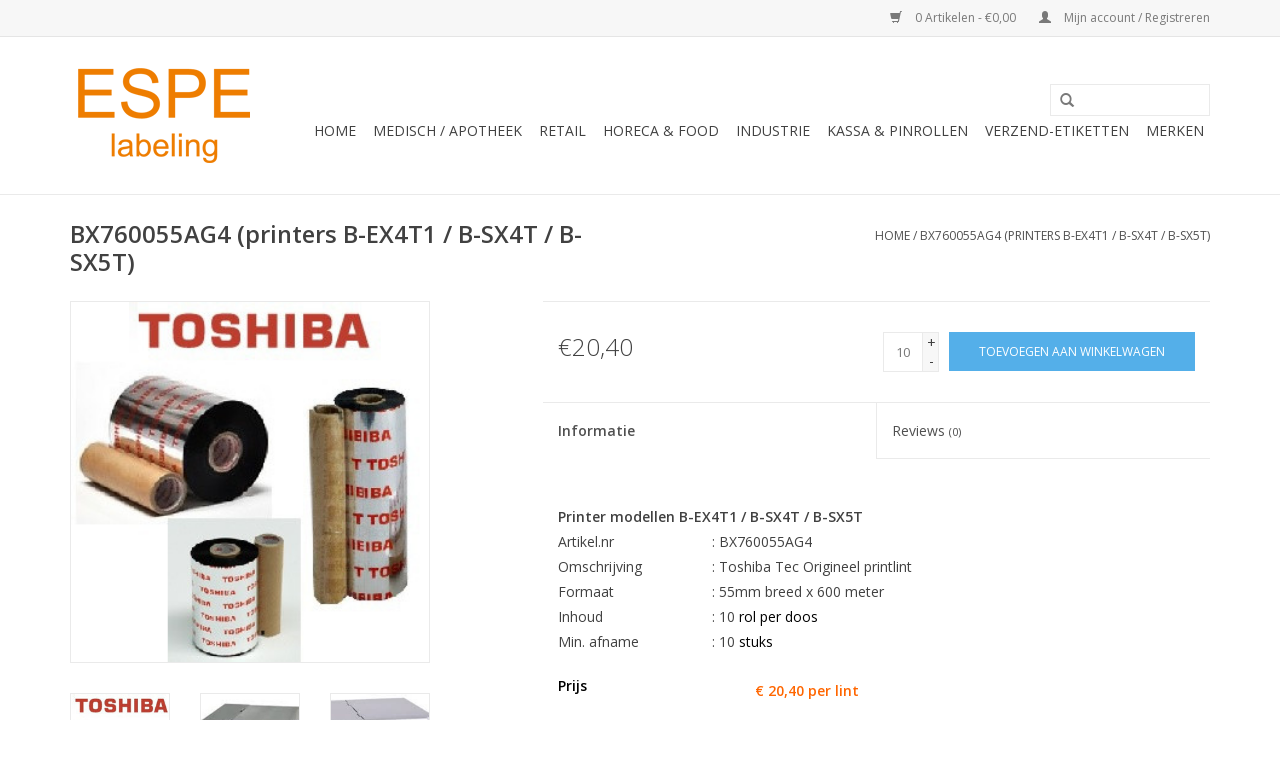

--- FILE ---
content_type: text/html;charset=utf-8
request_url: https://www.espe-labeling.nl/bx780055ag6e-printers-b-ex4t1-b-sx4t-b-sx-68592911.html
body_size: 7297
content:
<!DOCTYPE html>
<html lang="nl">
  <head>
    <meta charset="utf-8"/>
<!-- [START] 'blocks/head.rain' -->
<!--

  (c) 2008-2026 Lightspeed Netherlands B.V.
  http://www.lightspeedhq.com
  Generated: 02-02-2026 @ 07:30:55

-->
<link rel="canonical" href="https://www.espe-labeling.nl/bx780055ag6e-printers-b-ex4t1-b-sx4t-b-sx-68592911.html"/>
<link rel="alternate" href="https://www.espe-labeling.nl/index.rss" type="application/rss+xml" title="Nieuwe producten"/>
<meta name="robots" content="noodp,noydir"/>
<meta property="og:url" content="https://www.espe-labeling.nl/bx780055ag6e-printers-b-ex4t1-b-sx4t-b-sx-68592911.html?source=facebook"/>
<meta property="og:site_name" content="ESPE labeling"/>
<meta property="og:title" content="BX780055AG6E (printers B-EX4T1 / B-SX4T / B-SX5T)"/>
<meta property="og:description" content="BX760055AG4<br />
"/>
<meta property="og:image" content="https://cdn.webshopapp.com/shops/70969/files/188193770/bx760055ag4-printers-b-ex4t1-b-sx4t-b-sx5t.jpg"/>
<!--[if lt IE 9]>
<script src="https://cdn.webshopapp.com/assets/html5shiv.js?2025-02-20"></script>
<![endif]-->
<!-- [END] 'blocks/head.rain' -->
    
    <!-- Google Tag Manager -->
<script>(function(w,d,s,l,i){w[l]=w[l]||[];w[l].push({'gtm.start':
new Date().getTime(),event:'gtm.js'});var f=d.getElementsByTagName(s)[0],
j=d.createElement(s),dl=l!='dataLayer'?'&l='+l:'';j.async=true;j.src=
'https://www.googletagmanager.com/gtm.js?id='+i+dl;f.parentNode.insertBefore(j,f);
})(window,document,'script','dataLayer','GTM-KT4HFN3');</script>
<!-- End Google Tag Manager -->
    
    <title>BX780055AG6E (printers B-EX4T1 / B-SX4T / B-SX5T) - ESPE labeling</title>
    <meta name="description" content="BX760055AG4<br />
" />
    <meta name="keywords" content="BX760055AG4" />
    <meta http-equiv="X-UA-Compatible" content="IE=edge,chrome=1">
    <meta name="viewport" content="width=device-width, initial-scale=1.0">
    <meta name="apple-mobile-web-app-capable" content="yes">
    <meta name="apple-mobile-web-app-status-bar-style" content="black">
    <meta property="fb:app_id" content="966242223397117"/>


    <link rel="shortcut icon" href="https://cdn.webshopapp.com/shops/70969/themes/172681/v/767954/assets/favicon.ico?20210805085406" type="image/x-icon" />
    <link href='//fonts.googleapis.com/css?family=Open%20Sans:400,300,600' rel='stylesheet' type='text/css'>
    <link href='//fonts.googleapis.com/css?family=Open%20Sans:400,300,600' rel='stylesheet' type='text/css'>
    <link rel="shortcut icon" href="https://cdn.webshopapp.com/shops/70969/themes/172681/v/767954/assets/favicon.ico?20210805085406" type="image/x-icon" /> 
    <link rel="stylesheet" href="https://cdn.webshopapp.com/shops/70969/themes/172681/assets/bootstrap.css?20250724092054" />
    <link rel="stylesheet" href="https://cdn.webshopapp.com/shops/70969/themes/172681/assets/style.css?20250724092054" />    
    <link rel="stylesheet" href="https://cdn.webshopapp.com/shops/70969/themes/172681/assets/settings.css?20250724092054" />  
    <link rel="stylesheet" href="https://cdn.webshopapp.com/assets/gui-2-0.css?2025-02-20" />
    <link rel="stylesheet" href="https://cdn.webshopapp.com/assets/gui-responsive-2-0.css?2025-02-20" />   
    <link rel="stylesheet" href="https://cdn.webshopapp.com/shops/70969/themes/172681/assets/custom.css?20250724092054" />
    <script src="https://cdn.webshopapp.com/assets/jquery-1-9-1.js?2025-02-20"></script>
    <script src="https://cdn.webshopapp.com/assets/jquery-ui-1-10-1.js?2025-02-20"></script>
   
    <script type="text/javascript" src="https://cdn.webshopapp.com/shops/70969/themes/172681/assets/global.js?20250724092054"></script>

    <script type="text/javascript" src="https://cdn.webshopapp.com/shops/70969/themes/172681/assets/jcarousel.js?20250724092054"></script>
    <script type="text/javascript" src="https://cdn.webshopapp.com/assets/gui.js?2025-02-20"></script>
    <script type="text/javascript" src="https://cdn.webshopapp.com/assets/gui-responsive-2-0.js?2025-02-20"></script>
        
    <!--[if lt IE 9]>
    <link rel="stylesheet" href="https://cdn.webshopapp.com/shops/70969/themes/172681/assets/style-ie.css?20250724092054" />
    <![endif]-->
  </head>
  <body>  
    
    <!-- Google Tag Manager (noscript) -->
<noscript><iframe src="https://www.googletagmanager.com/ns.html?id=GTM-KT4HFN3"
height="0" width="0" style="display:none;visibility:hidden"></iframe></noscript>
<!-- End Google Tag Manager (noscript) -->
    
    <header>
      <div class="topnav">
        <div class="container">
                    <div class="right">
            <a href="https://www.espe-labeling.nl/cart/" title="Winkelwagen" class="cart"> 
              <span class="glyphicon glyphicon-shopping-cart"></span>
              0 Artikelen - €0,00
            </a>
            <a href="https://www.espe-labeling.nl/account/" title="Mijn account" class="my-account">
              <span class="glyphicon glyphicon-user"></span>
                            Mijn account / Registreren
                          </a>
          </div>
        </div>
      </div>
      <div class="navigation container">
        <div class="align">
          <ul class="burger">
            <img src="https://cdn.webshopapp.com/shops/70969/themes/172681/assets/hamburger.png?20250724092054" width="32" height="32" alt="Menu">
          </ul>
          <div class="vertical logo">
            <a href="https://www.espe-labeling.nl/" title="Producent van plaketiketten, labels, draagtassen, drukwerk">
              <img src="https://cdn.webshopapp.com/shops/70969/themes/172681/v/767954/assets/logo.png?20210805085406" alt="Producent van plaketiketten, labels, draagtassen, drukwerk" />
            </a>
          </div>
          <nav class="nonbounce desktop vertical">
            <form action="https://www.espe-labeling.nl/search/" method="get" id="formSearch">
              <input type="text" name="q" autocomplete="off"  value=""/>
              <span onclick="$('#formSearch').submit();" title="Zoeken" class="glyphicon glyphicon-search"></span>
            </form>            
            <ul>
              <li class="item home ">
                <a class="itemLink" href="https://www.espe-labeling.nl/">Home</a>
              </li>
                            <li class="item sub">
                <a class="itemLink" href="https://www.espe-labeling.nl/medisch-apotheek/" title="Medisch / Apotheek">Medisch / Apotheek</a>
                                <span class="glyphicon glyphicon-play"></span>
                <ul class="subnav">
                                    <li class="subitem">
                    <a class="subitemLink" href="https://www.espe-labeling.nl/medisch-apotheek/etiketten-recept/" title="Etiketten (Recept)">Etiketten (Recept)</a>
                                      </li>
                                    <li class="subitem">
                    <a class="subitemLink" href="https://www.espe-labeling.nl/medisch-apotheek/etiketten-strook/" title="Etiketten (Strook)">Etiketten (Strook)</a>
                                      </li>
                                    <li class="subitem">
                    <a class="subitemLink" href="https://www.espe-labeling.nl/medisch-apotheek/draagtassen-blokbodemzakjes/" title="Draagtassen / blokbodemzakjes">Draagtassen / blokbodemzakjes</a>
                                      </li>
                                    <li class="subitem">
                    <a class="subitemLink" href="https://www.espe-labeling.nl/medisch-apotheek/stripvouwdoos-medicijndoos/" title="Stripvouwdoos / medicijndoos">Stripvouwdoos / medicijndoos</a>
                                      </li>
                                    <li class="subitem">
                    <a class="subitemLink" href="https://www.espe-labeling.nl/medisch-apotheek/gripzakken-sluitstrip-zakken/" title="Gripzakken / sluitstrip zakken">Gripzakken / sluitstrip zakken</a>
                                      </li>
                                    <li class="subitem">
                    <a class="subitemLink" href="https://www.espe-labeling.nl/medisch-apotheek/potjes-flacons/" title="Potjes / flacons  ">Potjes / flacons  </a>
                                      </li>
                                    <li class="subitem">
                    <a class="subitemLink" href="https://www.espe-labeling.nl/medisch-apotheek/verzendverpakkingen-brievenbus-automaatdozen/" title="Verzendverpakkingen / brievenbus / automaatdozen">Verzendverpakkingen / brievenbus / automaatdozen</a>
                                      </li>
                                    <li class="subitem">
                    <a class="subitemLink" href="https://www.espe-labeling.nl/medisch-apotheek/drukwerk/" title="Drukwerk">Drukwerk</a>
                                      </li>
                                    <li class="subitem">
                    <a class="subitemLink" href="https://www.espe-labeling.nl/medisch-apotheek/service-apotheek-logo-laatse-kans/" title="SERVICE apotheek logo LAATSE KANS">SERVICE apotheek logo LAATSE KANS</a>
                                      </li>
                                    <li class="subitem">
                    <a class="subitemLink" href="https://www.espe-labeling.nl/medisch-apotheek/kassa-pinrollen/" title="Kassa &amp; Pinrollen">Kassa &amp; Pinrollen</a>
                                      </li>
                                    <li class="subitem">
                    <a class="subitemLink" href="https://www.espe-labeling.nl/medisch-apotheek/wachtrij-toegang-parkeer-tickets/" title="Wachtrij / toegang /parkeer tickets">Wachtrij / toegang /parkeer tickets</a>
                                      </li>
                                    <li class="subitem">
                    <a class="subitemLink" href="https://www.espe-labeling.nl/medisch-apotheek/dagstickers/" title="Dagstickers">Dagstickers</a>
                                      </li>
                                    <li class="subitem">
                    <a class="subitemLink" href="https://www.espe-labeling.nl/medisch-apotheek/bedrukte-tape/" title="Bedrukte Tape ">Bedrukte Tape </a>
                                      </li>
                                    <li class="subitem">
                    <a class="subitemLink" href="https://www.espe-labeling.nl/medisch-apotheek/mondkapjes-sneltesten-handschoenen/" title="Mondkapjes  / sneltesten / handschoenen">Mondkapjes  / sneltesten / handschoenen</a>
                                        <ul class="subnav">
                                            <li class="subitem">
                        <a class="subitemLink" href="https://www.espe-labeling.nl/medisch-apotheek/mondkapjes-sneltesten-handschoenen/mondmaskers-corona-testen-handschoenen/" title="Mondmaskers / Corona testen / handschoenen ">Mondmaskers / Corona testen / handschoenen </a>
                      </li>
                                          </ul>
                                      </li>
                                    <li class="subitem">
                    <a class="subitemLink" href="https://www.espe-labeling.nl/medisch-apotheek/linten-carbon-labelprinters/" title="Linten / Carbon labelprinters">Linten / Carbon labelprinters</a>
                                        <ul class="subnav">
                                            <li class="subitem">
                        <a class="subitemLink" href="https://www.espe-labeling.nl/medisch-apotheek/linten-carbon-labelprinters/linten-kassaprinter/" title="Linten kassaprinter">Linten kassaprinter</a>
                      </li>
                                          </ul>
                                      </li>
                                    <li class="subitem">
                    <a class="subitemLink" href="https://www.espe-labeling.nl/medisch-apotheek/printers-hardware/" title="Printers &amp; Hardware">Printers &amp; Hardware</a>
                                      </li>
                                  </ul>
                              </li>
                            <li class="item sub">
                <a class="itemLink" href="https://www.espe-labeling.nl/retail/" title="Retail">Retail</a>
                                <span class="glyphicon glyphicon-play"></span>
                <ul class="subnav">
                                    <li class="subitem">
                    <a class="subitemLink" href="https://www.espe-labeling.nl/retail/afprijs-aktie-etiketten/" title="Afprijs / Aktie etiketten">Afprijs / Aktie etiketten</a>
                                      </li>
                                    <li class="subitem">
                    <a class="subitemLink" href="https://www.espe-labeling.nl/retail/tape-naamlogo-tape/" title="Tape / naamlogo tape">Tape / naamlogo tape</a>
                                      </li>
                                    <li class="subitem">
                    <a class="subitemLink" href="https://www.espe-labeling.nl/retail/hangkaartjes-niet-thermisch/" title="Hangkaartjes NIET Thermisch">Hangkaartjes NIET Thermisch</a>
                                      </li>
                                    <li class="subitem">
                    <a class="subitemLink" href="https://www.espe-labeling.nl/retail/hangkaartjes-thermisch/" title="Hangkaartjes Thermisch">Hangkaartjes Thermisch</a>
                                      </li>
                                    <li class="subitem">
                    <a class="subitemLink" href="https://www.espe-labeling.nl/retail/plaketiketten-niet-thermisch/" title="Plaketiketten NIET Thermisch">Plaketiketten NIET Thermisch</a>
                                      </li>
                                    <li class="subitem">
                    <a class="subitemLink" href="https://www.espe-labeling.nl/retail/plaketiketten-thermisch/" title="Plaketiketten Thermisch">Plaketiketten Thermisch</a>
                                      </li>
                                    <li class="subitem">
                    <a class="subitemLink" href="https://www.espe-labeling.nl/retail/schoenetiketten/" title="Schoenetiketten">Schoenetiketten</a>
                                      </li>
                                    <li class="subitem">
                    <a class="subitemLink" href="https://www.espe-labeling.nl/retail/verzendetiketten/" title="Verzendetiketten">Verzendetiketten</a>
                                      </li>
                                    <li class="subitem">
                    <a class="subitemLink" href="https://www.espe-labeling.nl/retail/a4-laseretiketten/" title="A4 Laseretiketten">A4 Laseretiketten</a>
                                      </li>
                                    <li class="subitem">
                    <a class="subitemLink" href="https://www.espe-labeling.nl/retail/draagtassen/" title="Draagtassen">Draagtassen</a>
                                      </li>
                                    <li class="subitem">
                    <a class="subitemLink" href="https://www.espe-labeling.nl/retail/drukwerk/" title="Drukwerk">Drukwerk</a>
                                      </li>
                                    <li class="subitem">
                    <a class="subitemLink" href="https://www.espe-labeling.nl/retail/linten-carbon-labelprinters/" title="Linten / Carbon labelprinters">Linten / Carbon labelprinters</a>
                                      </li>
                                    <li class="subitem">
                    <a class="subitemLink" href="https://www.espe-labeling.nl/retail/kassa-pinrollen/" title="Kassa &amp; Pinrollen">Kassa &amp; Pinrollen</a>
                                        <ul class="subnav">
                                            <li class="subitem">
                        <a class="subitemLink" href="https://www.espe-labeling.nl/retail/kassa-pinrollen/linten-kassabonprinter/" title="Linten kassabonprinter">Linten kassabonprinter</a>
                      </li>
                                          </ul>
                                      </li>
                                    <li class="subitem">
                    <a class="subitemLink" href="https://www.espe-labeling.nl/retail/webshop-verzendformulieren/" title="Webshop verzendformulieren">Webshop verzendformulieren</a>
                                      </li>
                                    <li class="subitem">
                    <a class="subitemLink" href="https://www.espe-labeling.nl/retail/webshop-verzendzakken/" title="Webshop verzendzakken">Webshop verzendzakken</a>
                                      </li>
                                    <li class="subitem">
                    <a class="subitemLink" href="https://www.espe-labeling.nl/retail/printers-hardware/" title="Printers &amp; Hardware">Printers &amp; Hardware</a>
                                      </li>
                                    <li class="subitem">
                    <a class="subitemLink" href="https://www.espe-labeling.nl/retail/prijstangen-etiketten/" title="Prijstangen &amp; Etiketten">Prijstangen &amp; Etiketten</a>
                                      </li>
                                    <li class="subitem">
                    <a class="subitemLink" href="https://www.espe-labeling.nl/retail/dymo-labels/" title="Dymo Labels">Dymo Labels</a>
                                      </li>
                                    <li class="subitem">
                    <a class="subitemLink" href="https://www.espe-labeling.nl/retail/wachtrij-tickets/" title="Wachtrij tickets">Wachtrij tickets</a>
                                      </li>
                                    <li class="subitem">
                    <a class="subitemLink" href="https://www.espe-labeling.nl/retail/verzendverpakkingen-brievenbusdozen/" title="Verzendverpakkingen / brievenbusdozen">Verzendverpakkingen / brievenbusdozen</a>
                                      </li>
                                  </ul>
                              </li>
                            <li class="item sub">
                <a class="itemLink" href="https://www.espe-labeling.nl/horeca-food/" title="Horeca &amp; Food">Horeca &amp; Food</a>
                                <span class="glyphicon glyphicon-play"></span>
                <ul class="subnav">
                                    <li class="subitem">
                    <a class="subitemLink" href="https://www.espe-labeling.nl/horeca-food/daglabels/" title="Daglabels">Daglabels</a>
                                      </li>
                                    <li class="subitem">
                    <a class="subitemLink" href="https://www.espe-labeling.nl/horeca-food/water-oplosbare-etiketten/" title="water oplosbare etiketten">water oplosbare etiketten</a>
                                      </li>
                                    <li class="subitem">
                    <a class="subitemLink" href="https://www.espe-labeling.nl/horeca-food/tape-naamlogo-tape/" title="TAPE / NAAMLOGO TAPE">TAPE / NAAMLOGO TAPE</a>
                                      </li>
                                    <li class="subitem">
                    <a class="subitemLink" href="https://www.espe-labeling.nl/horeca-food/kassa-pinrollen/" title="Kassa &amp; Pinrollen">Kassa &amp; Pinrollen</a>
                                        <ul class="subnav">
                                            <li class="subitem">
                        <a class="subitemLink" href="https://www.espe-labeling.nl/horeca-food/kassa-pinrollen/linten-kassaprinter/" title="Linten kassaprinter">Linten kassaprinter</a>
                      </li>
                                          </ul>
                                      </li>
                                    <li class="subitem">
                    <a class="subitemLink" href="https://www.espe-labeling.nl/horeca-food/afprijs-aktie-etiketten/" title="Afprijs / Aktie etiketten">Afprijs / Aktie etiketten</a>
                                      </li>
                                    <li class="subitem">
                    <a class="subitemLink" href="https://www.espe-labeling.nl/horeca-food/plaketiketten-thermisch/" title="Plaketiketten Thermisch">Plaketiketten Thermisch</a>
                                      </li>
                                    <li class="subitem">
                    <a class="subitemLink" href="https://www.espe-labeling.nl/horeca-food/plaketiketten-niet-thermisch/" title="Plaketiketten NIET Thermisch">Plaketiketten NIET Thermisch</a>
                                      </li>
                                    <li class="subitem">
                    <a class="subitemLink" href="https://www.espe-labeling.nl/horeca-food/a4-laseretiketten/" title="A4 Laseretiketten">A4 Laseretiketten</a>
                                      </li>
                                    <li class="subitem">
                    <a class="subitemLink" href="https://www.espe-labeling.nl/horeca-food/draagtassen/" title="Draagtassen">Draagtassen</a>
                                      </li>
                                    <li class="subitem">
                    <a class="subitemLink" href="https://www.espe-labeling.nl/horeca-food/drukwerk/" title="Drukwerk">Drukwerk</a>
                                      </li>
                                    <li class="subitem">
                    <a class="subitemLink" href="https://www.espe-labeling.nl/horeca-food/printers-hardware/" title="Printers &amp; Hardware">Printers &amp; Hardware</a>
                                      </li>
                                    <li class="subitem">
                    <a class="subitemLink" href="https://www.espe-labeling.nl/horeca-food/linten-carbon-labelprinters/" title="Linten / Carbon labelprinters">Linten / Carbon labelprinters</a>
                                      </li>
                                    <li class="subitem">
                    <a class="subitemLink" href="https://www.espe-labeling.nl/horeca-food/dymo-labels/" title="Dymo Labels">Dymo Labels</a>
                                      </li>
                                    <li class="subitem">
                    <a class="subitemLink" href="https://www.espe-labeling.nl/horeca-food/wachtrij-tickets/" title="Wachtrij tickets">Wachtrij tickets</a>
                                      </li>
                                  </ul>
                              </li>
                            <li class="item sub">
                <a class="itemLink" href="https://www.espe-labeling.nl/industrie/" title="Industrie">Industrie</a>
                                <span class="glyphicon glyphicon-play"></span>
                <ul class="subnav">
                                    <li class="subitem">
                    <a class="subitemLink" href="https://www.espe-labeling.nl/industrie/plaketiketten-niet-thermisch/" title="Plaketiketten NIET Thermisch">Plaketiketten NIET Thermisch</a>
                                      </li>
                                    <li class="subitem">
                    <a class="subitemLink" href="https://www.espe-labeling.nl/industrie/plaketiketten-thermisch/" title="Plaketiketten Thermisch">Plaketiketten Thermisch</a>
                                      </li>
                                    <li class="subitem">
                    <a class="subitemLink" href="https://www.espe-labeling.nl/industrie/verzendetiketten/" title="Verzendetiketten">Verzendetiketten</a>
                                      </li>
                                    <li class="subitem">
                    <a class="subitemLink" href="https://www.espe-labeling.nl/industrie/a4-laseretiketten/" title="A4 Laseretiketten">A4 Laseretiketten</a>
                                      </li>
                                    <li class="subitem">
                    <a class="subitemLink" href="https://www.espe-labeling.nl/industrie/webshop-verzendformulieren/" title="Webshop verzendformulieren">Webshop verzendformulieren</a>
                                      </li>
                                    <li class="subitem">
                    <a class="subitemLink" href="https://www.espe-labeling.nl/industrie/linten-carbon-labelprinters/" title="Linten / Carbon labelprinters">Linten / Carbon labelprinters</a>
                                      </li>
                                    <li class="subitem">
                    <a class="subitemLink" href="https://www.espe-labeling.nl/industrie/drukwerk/" title="Drukwerk">Drukwerk</a>
                                      </li>
                                    <li class="subitem">
                    <a class="subitemLink" href="https://www.espe-labeling.nl/industrie/gevaarsetiketten-waarschuwingsetiketten/" title="Gevaarsetiketten &amp; Waarschuwingsetiketten">Gevaarsetiketten &amp; Waarschuwingsetiketten</a>
                                      </li>
                                    <li class="subitem">
                    <a class="subitemLink" href="https://www.espe-labeling.nl/industrie/dymo-labels/" title="Dymo Labels">Dymo Labels</a>
                                      </li>
                                    <li class="subitem">
                    <a class="subitemLink" href="https://www.espe-labeling.nl/industrie/verzendverpakkingen-brievenbusdozen/" title="Verzendverpakkingen / brievenbusdozen">Verzendverpakkingen / brievenbusdozen</a>
                                      </li>
                                    <li class="subitem">
                    <a class="subitemLink" href="https://www.espe-labeling.nl/industrie/pijstang-dispensers/" title="Pijstang / Dispensers">Pijstang / Dispensers</a>
                                      </li>
                                    <li class="subitem">
                    <a class="subitemLink" href="https://www.espe-labeling.nl/industrie/tape-naamlogo-tape/" title="Tape / naamlogo tape">Tape / naamlogo tape</a>
                                      </li>
                                  </ul>
                              </li>
                            <li class="item sub">
                <a class="itemLink" href="https://www.espe-labeling.nl/kassa-pinrollen/" title="Kassa &amp; Pinrollen">Kassa &amp; Pinrollen</a>
                                <span class="glyphicon glyphicon-play"></span>
                <ul class="subnav">
                                    <li class="subitem">
                    <a class="subitemLink" href="https://www.espe-labeling.nl/kassa-pinrollen/linten-kassabonprinter/" title="Linten kassabonprinter">Linten kassabonprinter</a>
                                      </li>
                                  </ul>
                              </li>
                            <li class="item sub">
                <a class="itemLink" href="https://www.espe-labeling.nl/verzend-etiketten/" title="Verzend-etiketten">Verzend-etiketten</a>
                                <span class="glyphicon glyphicon-play"></span>
                <ul class="subnav">
                                    <li class="subitem">
                    <a class="subitemLink" href="https://www.espe-labeling.nl/verzend-etiketten/etiketten/" title="Etiketten">Etiketten</a>
                                        <ul class="subnav">
                                            <li class="subitem">
                        <a class="subitemLink" href="https://www.espe-labeling.nl/verzend-etiketten/etiketten/prijstang-etiket-dispensers/" title="Prijstang / etiket dispensers">Prijstang / etiket dispensers</a>
                      </li>
                                          </ul>
                                      </li>
                                    <li class="subitem">
                    <a class="subitemLink" href="https://www.espe-labeling.nl/verzend-etiketten/tape-naamlogo-tape/" title="Tape / naamlogo tape">Tape / naamlogo tape</a>
                                      </li>
                                  </ul>
                              </li>
                                                                      <li class="item"><a class="itemLink" href="https://www.espe-labeling.nl/brands/" title="Merken">Merken</a></li>
                                        </ul>
            <span class="glyphicon glyphicon-remove"></span>  
          </nav>
        </div>
      </div>
    </header>
    
    <div class="wrapper">
      <div class="container content">
                <div itemscope itemtype="http://schema.org/Product">
  <div class="page-title row">
    <div class="col-sm-6 col-md-6">
    <h1 class="product-page" itemprop="name" content="BX760055AG4 (printers B-EX4T1 / B-SX4T / B-SX5T)">       BX760055AG4 (printers B-EX4T1 / B-SX4T / B-SX5T) </h1> 
      </div>
  <div class="col-sm-6 col-md-6 breadcrumbs text-right">
    <a href="https://www.espe-labeling.nl/" title="Home">Home</a>
    
        / <a href="https://www.espe-labeling.nl/bx780055ag6e-printers-b-ex4t1-b-sx4t-b-sx-68592911.html">BX760055AG4 (printers B-EX4T1 / B-SX4T / B-SX5T)</a>
      </div>  
</div>
<div class="product-wrap row">
  <div class="product-img col-sm-4 col-md-4">
    <div class="zoombox">
      <div class="images"> 
        <meta itemprop="image" content="https://cdn.webshopapp.com/shops/70969/files/188193770/300x250x2/bx760055ag4-printers-b-ex4t1-b-sx4t-b-sx5t.jpg" />       
                <a class="zoom first" data-image-id="188193770">             
                                  <img src="https://cdn.webshopapp.com/shops/70969/files/188193770/bx760055ag4-printers-b-ex4t1-b-sx4t-b-sx5t.jpg" alt="BX760055AG4 (printers B-EX4T1 / B-SX4T / B-SX5T)">
                              </a> 
                <a class="zoom" data-image-id="188193803">             
                                  <img src="https://cdn.webshopapp.com/shops/70969/files/188193803/bx760055ag4-printers-b-ex4t1-b-sx4t-b-sx5t.jpg" alt="BX760055AG4 (printers B-EX4T1 / B-SX4T / B-SX5T)">
                              </a> 
                <a class="zoom" data-image-id="188193848">             
                                  <img src="https://cdn.webshopapp.com/shops/70969/files/188193848/bx760055ag4-printers-b-ex4t1-b-sx4t-b-sx5t.jpg" alt="BX760055AG4 (printers B-EX4T1 / B-SX4T / B-SX5T)">
                              </a> 
              </div>
      
      <div class="thumbs row">
                <div class="col-xs-3 col-sm-4 col-md-4">
          <a data-image-id="188193770">
                                        <img src="https://cdn.webshopapp.com/shops/70969/files/188193770/156x230x1/bx760055ag4-printers-b-ex4t1-b-sx4t-b-sx5t.jpg" alt="BX760055AG4 (printers B-EX4T1 / B-SX4T / B-SX5T)" title="BX760055AG4 (printers B-EX4T1 / B-SX4T / B-SX5T)"/>
                                    </a>
        </div>
                <div class="col-xs-3 col-sm-4 col-md-4">
          <a data-image-id="188193803">
                                        <img src="https://cdn.webshopapp.com/shops/70969/files/188193803/156x230x1/bx760055ag4-printers-b-ex4t1-b-sx4t-b-sx5t.jpg" alt="BX760055AG4 (printers B-EX4T1 / B-SX4T / B-SX5T)" title="BX760055AG4 (printers B-EX4T1 / B-SX4T / B-SX5T)"/>
                                    </a>
        </div>
                <div class="col-xs-3 col-sm-4 col-md-4">
          <a data-image-id="188193848">
                                        <img src="https://cdn.webshopapp.com/shops/70969/files/188193848/156x230x1/bx760055ag4-printers-b-ex4t1-b-sx4t-b-sx5t.jpg" alt="BX760055AG4 (printers B-EX4T1 / B-SX4T / B-SX5T)" title="BX760055AG4 (printers B-EX4T1 / B-SX4T / B-SX5T)"/>
                                    </a>
        </div>
              </div>  
    </div>
  </div>
 
  <div itemprop="offers" itemscope itemtype="http://schema.org/Offer" class="product-info col-sm-8 col-md-7 col-md-offset-1"> 
	  
    	<meta itemprop="price" content="20.40" />
    	<meta itemprop="priceCurrency" content="EUR" />
	  
    <meta itemprop="itemCondition" itemtype="http://schema.org/OfferItemCondition" content="http://schema.org/NewCondition"/>
          
    <form action="https://www.espe-labeling.nl/cart/add/135348101/" id=
        "product_configure_form" method="post">
              <input type="hidden" name="bundle_id" id="product_configure_bundle_id" value="">
            <div class="product-price row">
        <div class="price-wrap col-xs-5 col-md-5"> 
                    <span class="price" style="line-height: 30px;">€20,40
             
 
        </div>
        <div class="cart col-xs-7 col-md-7"> 
          <div class="cart">
                        <input type="text" name="quantity" value="10" />
            <div class="change">
              <a href="javascript:;" onclick="updateQuantity('up');" class="up">+</a>
              <a href="javascript:;" onclick="updateQuantity('down');" class="down">-</a>
            </div>
            <a href="javascript:;" onclick="$('#product_configure_form').submit();" class="btn glyphicon glyphicon-shopping-cart" title="Toevoegen aan winkelwagen" >
              <span>Toevoegen aan winkelwagen</span>
            </a>
                      </div>
        </div>
      </div>
    </form>   

    <div class="product-tabs row">
      <div class="tabs">
        <ul>
          <li class="active col-2 information"><a rel="info" href="#">Informatie</a></li>
                    <li class="col-2 reviews"><a rel="reviews" href="#">Reviews <small>(0)</small></a></li>        </ul>
      </div>                    
      <div class="tabsPages">
        <div class="page info active">
          <table class="details">
                                                          
          </table>
         
          
                    <div class="clearfix"></div>
          
          <p><strong>Printer modellen B-EX4T1 / B-SX4T / B-SX5T<br /></strong></p>
<table style="width: 542px; height: 102px;" border="0">
<tbody>
<tr style="height: 18px;">
<td style="height: 18px; width: 152px;">Artikel.nr</td>
<td style="width: 380px;" width="173">: BX760055AG4</td>
</tr>
<tr style="height: 18px;">
<td style="height: 18px; width: 152px;">Omschrijving</td>
<td style="height: 18px; width: 380px;">: Toshiba Tec Origineel printlint</td>
</tr>
<tr style="height: 18px;">
<td style="height: 18px; width: 152px;">Formaat</td>
<td style="height: 18px; width: 380px;">: 55mm breed x 600 meter</td>
</tr>
<tr style="height: 18px;">
<td style="height: 18px; width: 152px;">Inhoud     </td>
<td style="height: 18px; width: 380px;">: 10<span style="color: #000000;"> rol per doos</span></td>
</tr>
<tr style="height: 18px;">
<td style="height: 18px; width: 152px;">Min. afname</td>
<td style="height: 18px; width: 380px;">: 10<span style="color: #000000;"> stuks<br /></span></td>
</tr>
</tbody>
</table>
<table style="width: 418px;" border="0">
<tbody>
<tr style="height: 64px;">
<td style="width: 193px; height: 64px;"><span style="color: #000000;"><strong>Prijs                                 </strong></span></td>
<td style="width: 225px; height: 64px;">
<p><span style="color: #000000;"><strong> <span style="color: #ff6600;">€ 20,40 per lint</span>                        <br /></strong></span></p>
</td>
</tr>
</tbody>
</table>
<p><em>Rechtstreekse levering Toshiba Tec Europa uw besparing 25-60%</em></p>
          
                    
        </div>
        
        <div class="page reviews">
                              
          <div class="bottom">
            <div class="right">
              <a href="https://www.espe-labeling.nl/account/review/68592911/">Je beoordeling toevoegen</a>
            </div>
            <span>0</span> sterren op basis van <span>0</span> beoordelingen
          </div>          
        </div>
      </div>
    </div>
  </div>
</div>
<div class="product-actions row">
  <div class="social-media col-xs-12 col-md-4">
    <div class="sharethis-inline-share-buttons"></div>
  </div>
  <div class="col-md-7 col-md-offset-1 ">
    <div class="tags-actions row">
      <div class="tags col-md-4">
                <a href="https://www.espe-labeling.nl/tags/bx760055ag4/" title="BX760055AG4">BX760055AG4</a>                       </div>
      <div class="actions col-md-8 text-right">
        <a href="https://www.espe-labeling.nl/account/wishlistAdd/68592911/?variant_id=135348101" title="Aan verlanglijst toevoegen">Aan verlanglijst toevoegen</a> / 
        <a href="https://www.espe-labeling.nl/compare/add/135348101/" title="Toevoegen om te vergelijken">
          Toevoegen om te vergelijken
        </a> / 
                <a href="#" onclick="window.print(); return false;" title="Afdrukken">
          Afdrukken
        </a>
      </div>      
    </div>
  </div>    
</div>

   
  
</div>


<script src="https://cdn.webshopapp.com/shops/70969/themes/172681/assets/jquery-zoom-min.js?20250724092054" type="text/javascript"></script>
<script type="text/javascript">
function updateQuantity(way){
    var quantity = parseInt($('.cart input').val());

    if (way == 'up'){
        if (quantity < 10000){
            quantity++;
        } else {
            quantity = 10000;
        }
    } else {
        if (quantity > 10){
            quantity--;
        } else {
            quantity = 10;
        }
    }

    $('.cart input').val(quantity);
}
</script>      </div>
      
      <footer>
        <hr class="full-width" />
        <div class="container">
          <div class="social row">
                        <div class="newsletter col-xs-12 col-sm-7 col-md-7">
              <span class="title">Meld je aan voor onze nieuwsbrief:</span>
              <form id="formNewsletter" action="https://www.espe-labeling.nl/account/newsletter/" method="post">
                <input type="hidden" name="key" value="899fc6ffa4859235cce4d3d4abfab560" />
                <input type="text" name="email" id="formNewsletterEmail" value="" placeholder="E-mail"/>
                <a class="btn glyphicon glyphicon-send" href="#" onclick="$('#formNewsletter').submit(); return false;" title="Abonneer" ><span>Abonneer</span></a>
              </form>
            </div>
                            <div class="social-media col-xs-12 col-md-12  col-sm-5 col-md-5 text-right">
              <a href="https://www.facebook.com/SEOshop" class="social-icon facebook" target="_blank"></a>                                                        <a href="https://www.youtube.com/user/getSEOshop" class="social-icon youtube" target="_blank"></a>                            <a href="https://www.instagram.com" class="social-icon instagram" target="_blank" title="Instagram ESPE labeling"></a>              
            </div>
                      </div>
          <hr class="full-width" />
          <div class="links row">
            <div class="col-xs-12 col-sm-3 col-md-3">
                <label class="collapse" for="_1">
                  <strong>Klantenservice</strong>
                  <span class="glyphicon glyphicon-chevron-down hidden-sm hidden-md hidden-lg"></span></label>
                    <input class="collapse_input hidden-md hidden-lg hidden-sm" id="_1" type="checkbox">
                    <div class="list">
  
                  <ul class="no-underline no-list-style">
                                                <li><a href="https://www.espe-labeling.nl/service/about/" title="Over ons" >Over ons</a>
                        </li>
                                                <li><a href="https://www.espe-labeling.nl/service/general-terms-conditions/" title="Algemene voorwaarden" >Algemene voorwaarden</a>
                        </li>
                                                <li><a href="https://www.espe-labeling.nl/service/disclaimer/" title="Disclaimer" >Disclaimer</a>
                        </li>
                                                <li><a href="https://www.espe-labeling.nl/service/privacy-policy/" title="Privacy Policy" >Privacy Policy</a>
                        </li>
                                                <li><a href="https://www.espe-labeling.nl/service/payment-methods/" title="Betaalmethoden" >Betaalmethoden</a>
                        </li>
                                                <li><a href="https://www.espe-labeling.nl/service/shipping-returns/" title="Verzenden &amp; retourneren" >Verzenden &amp; retourneren</a>
                        </li>
                                                <li><a href="https://www.espe-labeling.nl/service/" title="Klantenservice" >Klantenservice</a>
                        </li>
                                                <li><a href="https://www.espe-labeling.nl/sitemap/" title="Sitemap" >Sitemap</a>
                        </li>
                                            </ul>
                  </div> 
             
            </div>     
       
            
            <div class="col-xs-12 col-sm-3 col-md-3">
          <label class="collapse" for="_2">
                  <strong>Producten</strong>
                  <span class="glyphicon glyphicon-chevron-down hidden-sm hidden-md hidden-lg"></span></label>
                    <input class="collapse_input hidden-md hidden-lg hidden-sm" id="_2" type="checkbox">
                    <div class="list">
              <ul>
                <li><a href="https://www.espe-labeling.nl/collection/" title="Alle producten">Alle producten</a></li>
                <li><a href="https://www.espe-labeling.nl/collection/?sort=newest" title="Nieuwe producten">Nieuwe producten</a></li>
                <li><a href="https://www.espe-labeling.nl/collection/offers/" title="Aanbiedingen">Aanbiedingen</a></li>
                <li><a href="https://www.espe-labeling.nl/brands/" title="Merken">Merken</a></li>                <li><a href="https://www.espe-labeling.nl/tags/" title="Tags">Tags</a></li>                <li><a href="https://www.espe-labeling.nl/index.rss" title="RSS-feed">RSS-feed</a></li>
              </ul>
            </div>
            </div>
            
            <div class="col-xs-12 col-sm-3 col-md-3">
              <label class="collapse" for="_3">
                  <strong>
                                Mijn account
                              </strong>
                  <span class="glyphicon glyphicon-chevron-down hidden-sm hidden-md hidden-lg"></span></label>
                    <input class="collapse_input hidden-md hidden-lg hidden-sm" id="_3" type="checkbox">
                    <div class="list">
            
           
              <ul>
                                <li><a href="https://www.espe-labeling.nl/account/" title="Registreren">Registreren</a></li>
                                <li><a href="https://www.espe-labeling.nl/account/orders/" title="Mijn bestellingen">Mijn bestellingen</a></li>
                                <li><a href="https://www.espe-labeling.nl/account/tickets/" title="Mijn tickets">Mijn tickets</a></li>
                                <li><a href="https://www.espe-labeling.nl/account/wishlist/" title="Mijn verlanglijst">Mijn verlanglijst</a></li>
                              </ul>
            </div>
            </div>
            <div class="col-xs-12 col-sm-3 col-md-3">
                 <label class="collapse" for="_4">
                  <strong>ESPE labeling </strong>
                  <span class="glyphicon glyphicon-chevron-down hidden-sm hidden-md hidden-lg"></span></label>
                    <input class="collapse_input hidden-md hidden-lg hidden-sm" id="_4" type="checkbox">
                    <div class="list">
              
              
              
              <span class="contact-description">Boelakkers 26, 5591 RA Heeze.  bankrekening NL34RABO0159755921</span>                            <div class="contact">
                <span class="glyphicon glyphicon-earphone"></span>
                040 22 65 906
              </div>
                                          <div class="contact">
                <span class="glyphicon glyphicon-envelope"></span>
                <a href="/cdn-cgi/l/email-protection#cba2a5ada48baeb8bbaee6a7aaa9aea7a2a5ace5a5a7" title="Email"><span class="__cf_email__" data-cfemail="9bf2f5fdf4dbfee8ebfeb6f7faf9fef7f2f5fcb5f5f7">[email&#160;protected]</span></a>
              </div>
                            </div>
              
                                                      </div>
          </div>
          <hr class="full-width" />
        </div>
        <div class="copyright-payment">
          <div class="container">
            <div class="row">
              <div class="copyright col-md-6">
                © Copyright 2026 ESPE labeling 
                                - Powered by
                                <a href="https://www.lightspeedhq.nl/" title="Lightspeed" target="_blank">Lightspeed</a>
                                                              </div>
              <div class="payments col-md-6 text-right">
                                <a href="https://www.espe-labeling.nl/service/payment-methods/" title="Betaalmethoden">
                  <img src="https://cdn.webshopapp.com/assets/icon-payment-invoice.png?2025-02-20" alt="Invoice" />
                </a>
                              </div>
            </div>
          </div>
        </div>
      </footer>
    </div>
    <!-- [START] 'blocks/body.rain' -->
<script data-cfasync="false" src="/cdn-cgi/scripts/5c5dd728/cloudflare-static/email-decode.min.js"></script><script>
(function () {
  var s = document.createElement('script');
  s.type = 'text/javascript';
  s.async = true;
  s.src = 'https://www.espe-labeling.nl/services/stats/pageview.js?product=68592911&hash=323e';
  ( document.getElementsByTagName('head')[0] || document.getElementsByTagName('body')[0] ).appendChild(s);
})();
</script>
  
<!-- Global site tag (gtag.js) - Google Analytics -->
<script async src="https://www.googletagmanager.com/gtag/js?id=AW-11565483228"></script>
<script>
    window.dataLayer = window.dataLayer || [];
    function gtag(){dataLayer.push(arguments);}

        gtag('consent', 'default', {"ad_storage":"denied","ad_user_data":"denied","ad_personalization":"denied","analytics_storage":"denied","region":["AT","BE","BG","CH","GB","HR","CY","CZ","DK","EE","FI","FR","DE","EL","HU","IE","IT","LV","LT","LU","MT","NL","PL","PT","RO","SK","SI","ES","SE","IS","LI","NO","CA-QC"]});
    
    gtag('js', new Date());
    gtag('config', 'AW-11565483228', {
        'currency': 'EUR',
                'country': 'NL'
    });

        gtag('event', 'view_item', {"items":[{"item_id":135348101,"item_name":"BX760055AG4 (printers B-EX4T1 \/ B-SX4T \/ B-SX5T)","currency":"EUR","item_brand":"","item_variant":"Standaard","price":20.4,"quantity":10,"item_category":"Linten \/ Carbon labelprinters","item_category2":"Linten \/ Carbon labelprinters","item_category3":"Linten \/ Carbon labelprinters","item_category4":"Linten \/ Carbon labelprinters"}],"currency":"EUR","value":20.4});
    </script>
  <script>
const msps = "div.payment-methods p";
const mspl = document.documentElement.lang;
const msplt = {"IDEAL":"https://lightspeed.multisafepay.com/images/ideal.svg"};
const mspd = {"default":["IDEAL"]
"nl":["IDEAL"]};
const mspSetPaymentMethods = (data) => {
let containers = document.querySelectorAll(msps);
let x = mspd[mspl] ? mspl : "default";
for (let i = 0; i < mspd[x].length; i++)
{
const e = mspd[x][i];
containers.forEach(c => c.innerHTML += `<a class="" href="#" title="${e}"><img height="16" src="${msplt[e]}" class="" alt="${e}" /></a>`);
}
}
document.addEventListener('readystatechange'
event=>{if(event.target.readyState === "complete"){mspSetPaymentMethods();}});
</script>
<script>
(function () {
  var s = document.createElement('script');
  s.type = 'text/javascript';
  s.async = true;
  s.src = 'https://lightspeed.multisafepay.com/multisafepaycheckout.js';
  ( document.getElementsByTagName('head')[0] || document.getElementsByTagName('body')[0] ).appendChild(s);
})();
</script>
<!-- [END] 'blocks/body.rain' -->
  </body>

</html>

--- FILE ---
content_type: text/javascript;charset=utf-8
request_url: https://www.espe-labeling.nl/services/stats/pageview.js?product=68592911&hash=323e
body_size: -414
content:
// SEOshop 02-02-2026 07:30:56

--- FILE ---
content_type: text/plain
request_url: https://www.google-analytics.com/j/collect?v=1&_v=j102&aip=1&a=649819059&t=pageview&_s=1&dl=https%3A%2F%2Fwww.espe-labeling.nl%2Fbx780055ag6e-printers-b-ex4t1-b-sx4t-b-sx-68592911.html&ul=en-us%40posix&dt=BX780055AG6E%20(printers%20B-EX4T1%20%2F%20B-SX4T%20%2F%20B-SX5T)%20-%20ESPE%20labeling&sr=1280x720&vp=1280x720&_u=YGBAgUABAAAAACAAI~&jid=972420743&gjid=1652466079&cid=1854391765.1770013857&tid=UA-62939905-1&_gid=290263004.1770013857&_slc=1&gtm=45He61r1n81KT4HFN3za200&gcs=G1--&gcd=13l3l3l3l5l1&dma=0&tag_exp=103116026~103200004~104527906~104528501~104684208~104684211~115938465~115938469~116185181~116185182~116988316~117041588&z=1910589845
body_size: -451
content:
2,cG-M2M6WG9MBX